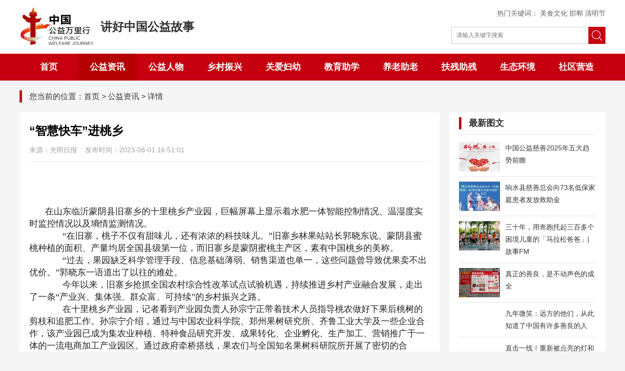

--- FILE ---
content_type: text/html; charset=utf-8
request_url: http://zggywlx.cn/show-5025.html
body_size: 6674
content:
<!DOCTYPE html>
<html>
<head>
<meta http-equiv="content-type" content="text/html; charset=UTF-8">
<meta charset="UTF-8">
<title>&ldquo;智慧快车&rdquo;进桃乡 - 中国公益万里行</title>
<meta name="keywords" content="" />
<meta name="description" content="" />
<link href="/static/css/css.css" type="text/css" rel="stylesheet" />
<link rel="stylesheet" href="/static/fonts/iconfont.css">
</head>

<body>
<!-- header-->
<div class="bg-white">
    <div class="mainbox p_tb15">
        <div class="logo fl"><a href="index.html"><img src="/static/images/logo.png" alt=""></a></div>
        <div class="biaoyu fl">讲好中国公益故事</div>
        <div class="fr text_r">
            <div class="hot-key">
                热门关键词：
                                        <a href="/tag/%E7%BE%8E%E9%A3%9F%E6%96%87%E5%8C%96.html">美食文化</a>
                                <a href="/tag/%E9%82%AF%E9%83%B8.html">邯郸</a>
                                <a href="/tag/%E6%B8%85%E6%98%8E%E8%8A%82.html">清明节</a>
                            </div> 
            <div class="search">
                <form action="/search" method="GET">
                    <input type="text" name="keyword" id="keyword" required placeholder="请输入关键字搜索" class="search-input"><input type="image" src="/static/images/ssbnt.png" width="35" value=""/>
                </form>
            </div>
        </div>         
        <div class="clear"></div> 
    </div>
</div>

<div class="headerbg">
    <div class="mainbox">
        <div class="mainnav">
            <ul>
                <li><a href="/">首页</a></li>
                        <li>
                <a href="/gongyizixun.html" url="/show-5025.html" class="nav-active">公益资讯</a>
            </li>
                        <li>
                <a href="/gongyirenwu.html" url="/show-5025.html" class="">公益人物</a>
            </li>
                        <li>
                <a href="/xiangcunzhenxing.html" url="/show-5025.html" class="">乡村振兴</a>
            </li>
                        <li>
                <a href="/guanaifuyou.html" url="/show-5025.html" class="">关爱妇幼</a>
            </li>
                        <li>
                <a href="/jiaoyuzhuxue.html" url="/show-5025.html" class="">教育助学</a>
            </li>
                        <li>
                <a href="/yanglaozhulao.html" url="/show-5025.html" class="">养老助老</a>
            </li>
                        <li>
                <a href="/fucanzhucan.html" url="/show-5025.html" class="">扶残助残</a>
            </li>
                        <li>
                <a href="/shengtaihuanjing.html" url="/show-5025.html" class="">生态环境</a>
            </li>
                        <li>
                <a href="/shequyingzao.html" url="/show-5025.html" class="">社区营造</a>
            </li>
                        </ul>
            <div class="clear"></div> 
        </div> 
    </div>
</div>

<!--内容区-->
<div class="mainbox p_tb20 ">  
    <div class="list-nav">            
        您当前的位置：<a href="/">首页</a> > 		<a href="/gongyizixun.html">公益资讯</a> > 详情
    </div>
    <div class="news-left fl">
        <div class="bg-white news-p">
            <div class="list-navline">
                <ul>
                    <li class="newsshow-bt">&ldquo;智慧快车&rdquo;进桃乡</li>
                    <li class="newsshow-time">来源：光明日报&nbsp;&nbsp;&nbsp;&nbsp;发布时间：2023-08-01 16:51:01</li>
                </ul>
            </div>
            <div class="text_c"><img src="" alt="" class="img100"></div> 
            <div class="m_tb20 newsshow-time">
                            </div>
            <div class="newsshow">
                <p style="margin-top: 0px; margin-bottom: 0px; padding: 0px; color: rgb(34, 34, 34); font-family: &quot;Microsoft YaHei&quot;; font-size: 18px; text-wrap: wrap;">在山东临沂蒙阴县旧寨乡的十里桃乡产业园，巨幅屏幕上显示着水肥一体智能控制情况、温湿度实时监控情况以及墒情监测情况。</p><p style="margin-top: 0px; margin-bottom: 0px; padding: 0px; color: rgb(34, 34, 34); font-family: &quot;Microsoft YaHei&quot;; font-size: 18px; text-wrap: wrap;">　　“在旧寨，桃子不仅有甜味儿，还有浓浓的科技味儿。”旧寨乡林果站站长郭晓东说。蒙阴县蜜桃种植的面积、产量均居全国县级第一位，而旧寨乡是蒙阴蜜桃主产区，素有中国桃乡的美称。</p><p style="margin-top: 0px; margin-bottom: 0px; padding: 0px; color: rgb(34, 34, 34); font-family: &quot;Microsoft YaHei&quot;; font-size: 18px; text-wrap: wrap;">　　“过去，果园缺乏科学管理手段、信息基础薄弱、销售渠道也单一，这些问题曾导致优果卖不出优价。”郭晓东一语道出了以往的难处。</p><p style="margin-top: 0px; margin-bottom: 0px; padding: 0px; color: rgb(34, 34, 34); font-family: &quot;Microsoft YaHei&quot;; font-size: 18px; text-wrap: wrap;">　　今年以来，旧寨乡抢抓全国农村综合性改革试点试验机遇，持续推进乡村产业融合发展，走出了一条“产业兴、集体强、群众富、可持续”的乡村振兴之路。</p><p style="margin-top: 0px; margin-bottom: 0px; padding: 0px; color: rgb(34, 34, 34); font-family: &quot;Microsoft YaHei&quot;; font-size: 18px; text-wrap: wrap;">　　在十里桃乡产业园，记者看到产业园负责人孙宗宁正带着技术人员指导桃农做好下果后桃树的剪枝和追肥工作。孙宗宁介绍，通过与中国农业科学院、郑州果树研究所、齐鲁工业大学及一些企业合作，该产业园已成为集农业种植、特种食品研究开发、成果转化、企业孵化、生产加工、营销推广于一体的一流电商加工产业园区。通过政府牵桥搭线，果农们与全国知名果树科研院所开展了密切的合作。“该产业园可解决1300人就业，带动村集体年增收120万元。”孙宗宁说。</p><p style="margin-top: 0px; margin-bottom: 0px; padding: 0px; color: rgb(34, 34, 34); font-family: &quot;Microsoft YaHei&quot;; font-size: 18px; text-wrap: wrap;">　　为做好蜜桃销售，旧寨乡下足了功夫。</p><p style="margin-top: 0px; margin-bottom: 0px; padding: 0px; color: rgb(34, 34, 34); font-family: &quot;Microsoft YaHei&quot;; font-size: 18px; text-wrap: wrap;">　　“中油蟠7号”蜜桃全镇总种植面积0.8万亩，目前已采摘80%，7月23日价格指数为10.8元每公斤，较前一日增长0.6元……点击鼠标，通过政府端口进入乡里自主研发的“蜜桃大数据平台”，一张归集“产、销、储、运”30多项大类数据的蜜桃信息动态大图赫然出现在眼前。通过这张图可以实时掌握当地蜜桃种植面积、品种分布、产量、产值、成熟季节以及当地蜜桃交易市场、果品经纪人等信息，蜜桃价格更是在山东省发改委价格监测平台同步发布，价格指数的公布为蒙阴蜜桃进一步争取了蜜桃价格区域话语权。</p><p style="margin-top: 0px; margin-bottom: 0px; padding: 0px; color: rgb(34, 34, 34); font-family: &quot;Microsoft YaHei&quot;; font-size: 18px; text-wrap: wrap;">　　“通过手机App和电脑端都可以在平台上发布蜜桃销售信息，填上品种、价格、重量等信息，买家看到后，有需要的话就可以和我联系，坐在家里动动手指就能把桃卖掉。”种了半辈子桃的果农刘刚怎么也没想到，有一天，自己的卖桃方式会被信息化技术所改变。</p><p style="margin-top: 0px; margin-bottom: 0px; padding: 0px; color: rgb(34, 34, 34); font-family: &quot;Microsoft YaHei&quot;; font-size: 18px; text-wrap: wrap;">　　销售路通畅，蜜桃产业的“最后一公里”被打通。</p><p style="margin-top: 0px; margin-bottom: 0px; padding: 0px; color: rgb(34, 34, 34); font-family: &quot;Microsoft YaHei&quot;; font-size: 18px; text-wrap: wrap;">　　种植面积大了，果业废弃物也随之增多。“现在每年产生约4万吨果业废弃物，但你在乡里很难见到。”旧寨乡环卫所所长赵久剑自豪地说。</p><p style="margin-top: 0px; margin-bottom: 0px; padding: 0px; color: rgb(34, 34, 34); font-family: &quot;Microsoft YaHei&quot;; font-size: 18px; text-wrap: wrap;">　　为提升乡村“颜值”，旧寨乡对垃圾进行“智慧化”管理，建设智慧环卫数据调度中心，垃圾清运率达100%。每年产生的果业废弃物，通过兴办果木枝条粉碎厂、发展“虫经济”等模式，实现了生态化利用。</p><p style="margin-top: 0px; margin-bottom: 0px; padding: 0px; color: rgb(34, 34, 34); font-family: &quot;Microsoft YaHei&quot;; font-size: 18px; text-wrap: wrap;">　　互联网、物联网、大数据与农村农业深度融合，构建起数字化的旧寨乡，不仅实现了降成本、降劳力、提产量、提质量、提效益，还推动实现蜜桃产业从传统模式向现代农业的跨越。（记者 赵秋丽 黄小异 冯帆）</p><p><br/></p>            </div>  
            <div class="m_tb20 newsshow-time">网站编辑：中国公益万里行</div>              
        </div>
    </div>   
    <div class="news-right fr">
        <div class="bg-white">
            <div class="news-p">
                <div class="list-navline">
                    <div class="r-newslist-title">
                        最新图文
                    </div>
                </div>
                                <div class="right-news">
                    <a href="/show-8173.html">
                    <div class="r-news-left fl"><img src="https://pic3.zhimg.com/v2-d4875b720b42d977242f8e106676e702_1440w.jpg" alt=""></div>
                    <div class="r-news-right fr">​中国公益慈善2025年五大趋势前瞻</div>
                    <div class="clear"></div>
                    </a>
                </div> 
                                <div class="right-news">
                    <a href="/show-8170.html">
                    <div class="r-news-left fl"><img src="https://pic3.zhimg.com/v2-a3982bf05aa0087f3007f995d139d502_1440w.jpg" alt=""></div>
                    <div class="r-news-right fr">​响水县慈善总会向73名低保家庭患者发放救助金</div>
                    <div class="clear"></div>
                    </a>
                </div> 
                                <div class="right-news">
                    <a href="/show-8168.html">
                    <div class="r-news-left fl"><img src="https://pic3.zhimg.com/v2-875357c6a97728c71707393c3cb76bec_1440w.jpg" alt=""></div>
                    <div class="r-news-right fr">​三十年，用奔跑托起三百多个困境儿童的「马拉松爸爸」| 故事FM</div>
                    <div class="clear"></div>
                    </a>
                </div> 
                                <div class="right-news">
                    <a href="/show-8167.html">
                    <div class="r-news-left fl"><img src="https://pic4.zhimg.com/v2-953e0d99cd8b04f58ee98781df38bf17_1440w.jpg" alt=""></div>
                    <div class="r-news-right fr">​真正的善良，是不动声色的成全</div>
                    <div class="clear"></div>
                    </a>
                </div> 
                                <div class="right-news">
                    <a href="/show-8164.html">
                    <div class="r-news-left fl"><img src="https://i1.go2yd.com/image.php?url=YD_cnt_187_01lLiFUilKxy" alt=""></div>
                    <div class="r-news-right fr">​九年微笑：远方的他们，从此知道了中国有许多善良的人</div>
                    <div class="clear"></div>
                    </a>
                </div> 
                                <div class="right-news">
                    <a href="/show-8162.html">
                    <div class="r-news-left fl"><img src="https://i1.go2yd.com/image.php?url=YD_cnt_187_01lI5NWEtsTQ" alt=""></div>
                    <div class="r-news-right fr">​直击一线！重新被点亮的灯和第一口热乎饭</div>
                    <div class="clear"></div>
                    </a>
                </div> 
                                <div class="right-news">
                    <a href="/show-8158.html">
                    <div class="r-news-left fl"><img src="https://pic1.zhimg.com/80/v2-836cf5df2ceeeedc8b33b744d30173b8_720w.webp" alt=""></div>
                    <div class="r-news-right fr">​陕西省民政厅赴省慈善协会调研</div>
                    <div class="clear"></div>
                    </a>
                </div> 
                                <div class="right-news">
                    <a href="/show-8153.html">
                    <div class="r-news-left fl"><img src="https://i0.hdslb.com/bfs/new_dyn/ba8aff47b96df4bcc584d38c56277229669329397.jpg@.webp" alt=""></div>
                    <div class="r-news-right fr">​让弱者变强一点，让勇敢的人走得更远</div>
                    <div class="clear"></div>
                    </a>
                </div> 
                                <div class="right-news">
                    <a href="/show-8151.html">
                    <div class="r-news-left fl"><img src="https://i0.hdslb.com/bfs/new_dyn/f95ee4032d6bdb3c54ee04272c912ae5669329397.jpg@.webp" alt=""></div>
                    <div class="r-news-right fr">​久久回响｜当年的&ldquo;溜索女孩&rdquo;，如今怎么样了？</div>
                    <div class="clear"></div>
                    </a>
                </div> 
                                <div class="right-news">
                    <a href="/show-8150.html">
                    <div class="r-news-left fl"><img src="https://pic1.zhimg.com/80/v2-06ef64bcdb3af6f3480d351dbb8cfd7a_720w.webp" alt=""></div>
                    <div class="r-news-right fr">​久久回响 | 去支教吧！人生何必匆忙</div>
                    <div class="clear"></div>
                    </a>
                </div> 
                         
            </div>        
        </div>

        <div class="m_tb20">
                            <div><img src="/upload/image/1d/e702ff5fc592811375bf7f5c4901ad3f24ac87.jpg" alt="子页右侧广告位" class="img100"></div>
              
        </div>

        <div class="bg-white">
            <div class="news-p">
                <div class="list-navline">
                    <div class="r-newslist-title">
                        热门新闻
                    </div>
                </div>
                <div class="r-news-list">
                    <ul>
                                            <li style="overflow: hidden;text-overflow:ellipsis;white-space: nowrap;"><a href="/show-918.html">·&nbsp;全国交通安全日：中交兴路推出&ldquo;车旺大卡&rdquo;，为卡车司机保驾护航</a></li>
                                            <li style="overflow: hidden;text-overflow:ellipsis;white-space: nowrap;"><a href="/show-999.html">·&nbsp;新安晚报创刊30周年｜公益助困济百姓</a></li>
                                            <li style="overflow: hidden;text-overflow:ellipsis;white-space: nowrap;"><a href="/show-1497.html">·&nbsp;&ldquo;三举措&rdquo;提质增效 华夏董氏实业集团助力唐山乡村振兴</a></li>
                                            <li style="overflow: hidden;text-overflow:ellipsis;white-space: nowrap;"><a href="/show-122.html">·&nbsp;京山农场：企业助力乡村振兴新探索</a></li>
                                            <li style="overflow: hidden;text-overflow:ellipsis;white-space: nowrap;"><a href="/show-59.html">·&nbsp;&ldquo;外婆的礼物&rdquo;让农村留守老人更有尊严 1300位&ldquo;外婆&rdquo;上电视展风采</a></li>
                                            <li style="overflow: hidden;text-overflow:ellipsis;white-space: nowrap;"><a href="/show-3805.html">·&nbsp;第746号阅读教室的故事</a></li>
                                            <li style="overflow: hidden;text-overflow:ellipsis;white-space: nowrap;"><a href="/show-40.html">·&nbsp;坚持公益之路 彰显企业担当</a></li>
                                            <li style="overflow: hidden;text-overflow:ellipsis;white-space: nowrap;"><a href="/show-60.html">·&nbsp;在平凡岗位上绽放别样芳华</a></li>
                                            <li style="overflow: hidden;text-overflow:ellipsis;white-space: nowrap;"><a href="/show-1819.html">·&nbsp;2023博鳌防灾减灾大会将于2月12日-15日在海南举行</a></li>
                                            <li style="overflow: hidden;text-overflow:ellipsis;white-space: nowrap;"><a href="/show-420.html">·&nbsp;国泰君安证券认捐助养雄安新区百亩&ldquo;千年秀林&rdquo;</a></li>
                                        </ul>
                </div>
            </div>
        </div>
    </div>
    <div class="clear"></div>
</div>

<!-- footer -->
<footer class="footerbg">
    <div class="mainbox"> 
        <div><a href="/show-30.html">关于我们</a> | <a href="/show-30.html">广告与服务</a> | <a href="/show-31.html">版权声明</a> | <a href="/show-32.html">诚聘英才</a> | <a href="/show-33.html">协议中心</a></div>
        <div>Copyright 2021 邯郸市自媒体协会 All Rights Reserved&nbsp;&nbsp;<a target="_blank" href="" style="display:inline-block;text-decoration:none;height:15px;line-height:15px;"><img src="/static/images/gongan.png"/>&nbsp;冀公网安备 13040302001311号</a>&nbsp;&nbsp;<a href="https://beian.miit.gov.cn/" target="_blank">备案号:冀ICP备20010677号-4</a></div>
    </div>
</footer>


<script type='text/javascript'>
console.group('基本');
console.log("\u8bf7\u6c42\u4fe1\u606f 2026-01-21 00:22:33 HTTP\/1.1 GET : http:\/\/zggywlx.cn\/show-5025.html");
console.log("\u8fd0\u884c\u65f6\u95f4 0.134376s [ \u541e\u5410\u7387\uff1a7.44req\/s ] \u5185\u5b58\u6d88\u8017\uff1a5,261.48kb \u6587\u4ef6\u52a0\u8f7d\uff1a190");
console.log("\u67e5\u8be2\u4fe1\u606f 9 queries");
console.log("\u7f13\u5b58\u4fe1\u606f 4 reads,0 writes");
console.log("\u4f1a\u8bdd\u4fe1\u606f SESSION_ID=b618d026d3478aec4ce3d47026f99191");
console.groupEnd();console.group('错误');
console.groupEnd();console.groupCollapsed('sql');
console.log("%cCONNECT:[ UseTime:0.000970s ] mysql:host=127.0.0.1;port=3306;dbname=zggywlx_cn;charset=utf8", "color:#009bb4;");
console.log("%cSHOW FULL COLUMNS FROM `hisi_cms_content` [ RunTime:0.001481s ]", "color:#009bb4;");
console.log("%cSELECT * FROM `hisi_cms_content` WHERE (  `lang` = \'zh-cn\'  AND `url` = \'5025\' ) AND `hisi_cms_content`.`delete_time` = \'0\' LIMIT 1 [ RunTime:0.031474s ]", "color:#009bb4;");
console.log("%cUPDATE `hisi_cms_content`  SET `views` = `views` + 1  WHERE  `id` = 5025 [ RunTime:0.005012s ]", "color:#009bb4;");
console.log("%cSHOW FULL COLUMNS FROM `hisi_cms_diy_article` [ RunTime:0.001289s ]", "color:#009bb4;");
console.log("%cSELECT * FROM `hisi_cms_diy_article` WHERE  `content_id` = 5025 LIMIT 1 [ RunTime:0.002640s ]", "color:#009bb4;");
console.log("%cSHOW FULL COLUMNS FROM `hisi_cms_tag` [ RunTime:0.001091s ]", "color:#009bb4;");
console.log("%cSELECT `name`,`views` FROM `hisi_cms_tag` WHERE  `lang` = \'zh-cn\'  AND `status` = 1 ORDER BY views desc LIMIT 3 [ RunTime:0.000949s ]", "color:#009bb4;");
console.log("%cSELECT `id`,`column_id`,`model_id`,`user_id`,`title`,`title_color`,`title_bold`,`flag`,`views`,`comments`,`likes`,`image`,`url`,`publish_time` FROM `hisi_cms_content` WHERE (  `lang` = \'zh-cn\'  AND `image` <> \'\'  AND `column_id` = 1  AND `status` = 3 ) AND `hisi_cms_content`.`delete_time` = \'0\' ORDER BY id desc LIMIT 0,10 [ RunTime:0.001223s ]", "color:#009bb4;");
console.log("%cSELECT `id`,`column_id`,`model_id`,`user_id`,`title`,`title_color`,`title_bold`,`flag`,`views`,`comments`,`likes`,`image`,`url`,`publish_time` FROM `hisi_cms_content` WHERE (  `lang` = \'zh-cn\'  AND `column_id` = 1  AND `status` = 3 ) AND `hisi_cms_content`.`delete_time` = \'0\' ORDER BY views desc LIMIT 0,10 [ RunTime:0.007798s ]", "color:#009bb4;");
console.groupEnd();console.group('调试');
console.groupEnd();
</script></body>
</html>

--- FILE ---
content_type: text/css
request_url: http://zggywlx.cn/static/css/css.css
body_size: 2992
content:
@charset "utf-8";
/* 全局控制 */
body{margin:0;padding:0;font-size:14px;line-height:25px;font-family:"微软雅黑",Arial;color:#323232;background: #f5f5f5;}
html,body,div,dl,dt,dd,ul,ol,li,h1,h2,h3,h4,h5,h6,pre,form,fieldset,input,textarea,p,blockquote,th,td,p{margin:0;padding:0;}
input,select,textarea{font-size:12px;line-height:25px;}ul,li{list-style-type:none;}
a{color:#323232;text-decoration:none;}
a:hover{text-decoration: none;}
img { margin:0; padding:0; border:0;}
input,img{vertical-align:middle;}
input{border:0;outline:none;/*去除蓝色边框*/}
input:focus {outline: none;}
.fl{ float:left;}.fr{ float:right;}.clear{clear:both;}
.text_l{ text-align:left;}.text_c{ text-align:center;} .text_r{ text-align:right;}
.bt{font-size:14px; font-weight:bold;}
.bk{ border:1px solid #dcdcdc;}
.p10{ padding:10px;}.p15{ padding:15px;}.p20{ padding:20px;}
.m_tb20{margin:20px 0;}.m_tb15{margin:15px 0;}
.p_tb10{padding: 10px 0;}.p_tb15{padding: 15px 0;}.p_tb20{padding: 20px 0;}.pleft10{padding-left: 10px;}.p_lr10{padding: 0px 10px;}.p_top20{padding-top: 20px;}
.m_top10{ margin-top:10px;}.m_top15{ margin-top:15px;}.m_top20{ margin-top:20px;}.m_top10_bottom10{ margin:10px 0;}.m_bottme10{ margin-bottom:10px;}.m_bottme20{ margin-bottom:20px;}
.contbox{width:70%; margin:0 auto;min-width: 1200px;}
.img100{max-width: 100%;}

.text-white{color:#ffffff;}
.text-white a{color:#ffffff;}
.text-white a:hover{color:#ffffff;}

.bg-white{background: #ffffff;}

/*导航*/
.headerbg{background: #c6000f;}
.biaoyu{font-size:24px;border-left:1px solid #ffffff; padding-left:10px;height:80px;line-height:80px;font-weight: bold;}
.search{margin-top: 15px;}
.search-bnt{display:block;background-size:100% 100%;width:20px;height:20px;float: left;margin-top:7px;outline:medium;} 
.search-input{background: #ffffff;height:33px;line-height:33px;border:1px solid #c8c8c8;padding:0 10px;border-right: none;width: 260px;}
.hot-key{color:#646464;}
.hot-key a{color:#646464;}
.hot-key a:hover{color:#646464;}


/*mainnav*/
.mainnav ul li{float:left;text-align:center;font-size: 18px;font-weight:bold;line-height:55px;width: 10%;}
.mainnav ul li a{display:block;color: #ffffff;}
.mainnav ul li a:hover{color: #ffffff;background: #b40000;}
.mainnav ul li a.nav-active {color: #ffffff;background: #b40000;}

/*地区*/
.diqu-left{width:59px; border-right: 1px solid #c8c8c8;line-height:60px;margin-right: 10px;font-weight: bold;text-align: center;}
.diqu{width:1130px;}
.diqu a{margin:0 10px;line-height:30px;color:#646464;}
.diqu a:hover{color:#aa0000;}

/*公益资讯*/
.zixun{width:24.25%;margin-right:1%;float: left;}
.zixun:nth-child(4n){margin-right:0;}
.zixun img{width: 100%;height: 120px;border-radius: 10px;}
.zixun-left{background: #c6000f;color: #ffffff;text-align: center;font-weight: bold;font-size: 18px;width:4%;height: 150px;writing-mode: vertical-lr;line-height: 50px;letter-spacing:6px;}
.zixun-right{width: 96%;}

/*头条*/
.toutiao{font-size:32px;font-weight: bold;text-align: center;color: #000000;}

/*总框架*/
.mainbox{width: 1200px; margin:0 auto;}
.mainbox-left{width:590px;}
.mainbox-right{width:340px;}


/*推荐新闻*/
.tuijian ul li {margin-bottom: 10px;}
.tuijian ul li .know_title {
    font-size: 18px;
    color: #222222;
}
.tuijian ul li .know_title_tag {
    margin-right: 15px;
    text-align: center;
    line-height: 24px;
    width: 60px;
    height: 24px;
    font-size: 12px;
    color: #ffffff;
    background: rgba(198, 0, 15, 1);
    border-radius: 3px;
}
.tuijian ul li .des{color: #b4b4b4;margin-top:9px;}
.know-more{text-align: right;}


/*焦点视频*/
.video-title{background: #c6000f;font-size: 18px;height:40px;line-height:40px;color: #ffffff;padding: 0 15px;font-weight: bold;}
.video-title span{float: right; font-size: 14px;font-weight: normal;}
.video-title span a{color: #ffffff;}
.video-title span a:hover{color: #ffffff;}
.video-item{overflow: hidden;}
.video-content{padding-top:10px;height:50px; overflow: hidden;font-size: 16px;}
.video-img{width: 100%;height: 150px;overflow: hidden;}
.video-img img{width: 100%;height: 150px;}
.video-img:hover img{transform:scale(1.2);-moz-transition:all 0.9s ease;}
.video-desc{color: #888888;}

.home-banner{width: 100%;height: 90px;overflow: hidden;}
.home-banner img{width: 100%;height: 90px;}

/*首页新闻列表*/
.news-left{width:860px;}
.news-right{width:320px;}
.news-list{margin-bottom:20px;width:32.33%;margin-right:1.5%;}
.news-list:nth-child(3n){margin-right:0;}
.news-list ul li{border-bottom: 1px solid #e6e6e6;padding:10px 0;}
.news-list ul li span{float: right;} 

.news-item{overflow: hidden;}
.news-content{padding-top:10px;height:60px; overflow: hidden;font-size:16px;}
.news-img{width: 100%;height: 150px;overflow: hidden;}
.news-img img{width: 100%;height: 150px;}
.news-img:hover img{transform:scale(1.2);-moz-transition:all 0.9s ease;}
.news-desc{height:45px;overflow: hidden;color: #888888;border-bottom: 1px solid #e6e6e6;padding-bottom: 10px;}

.list-navline{border-bottom: 1px solid #e6e6e6;margin-bottom:15px;}
.list-nav{line-height: 25px;padding-left: 15px;border-left: #c6000f 5px solid;margin-bottom:20px;font-size: 16px;}

.list-title {font-size: 18px;font-weight: 600;line-height: 25px;padding-left: 15px;border-left: #c6000f 5px solid;margin-bottom: 15px;}
.list-title span{float:right; margin-top:10px;font-size: 14px;font-weight:normal;}
.news-p{padding: 10px 20px;}

/*首页地区新闻列表*/
.diqu-list{margin-bottom:20px;width:24.25%;margin-right:1%;}
.diqu-list:nth-child(4n){margin-right:0;}
.diqu-list ul li{border-bottom: 1px solid #e6e6e6;padding:10px 0;height: 45px;overflow: hidden;}
.diqu-list ul li span{float: right;} 
.diqu-line{border-bottom: 1px solid #e6e6e6;}

/*首页右侧新闻*/
.right-news{border-bottom: 1px solid #e6e6e6;margin:10px 0;padding-bottom:10px;}
.right-news-title{font-size: 16px;color: #222222;font-weight:bold;}
.right-news-des{color: #b4b4b4;margin-top:10px;}
.right-news-time{color: #b4b4b4;}
.right-news-more{border:1px solid #c6000f;width:80px; text-align: center;color: #c6000f;margin-top:5px;font-size: 12px;}
.city-title{font-size: 16px;color: #ffffff;}

.r-newslist-title{font-size: 18px;font-weight: 600;line-height: 25px;padding-left: 15px;border-left: #c6000f 5px solid;margin-bottom: 10px;}
.r-newslist-title span{float:right;font-size: 14px;font-weight:normal;}
.r-news-left{width:30%;}
.r-news-left img{width:100%;height: 60px;}
.r-news-right{width:66%;}
.r-news-list ul li{height: 30px;line-height: 30px;}

/*公益新媒体*/
.meiti-left{background: #dcdcdc;text-align: center;font-weight: bold;font-size: 18px;width:4%;height: 150px;writing-mode: vertical-lr;line-height: 50px;letter-spacing:6px;}
.xinmeiti{width:21%;margin:0 2%;float: left; text-align: center;}
.xinmeiti img{width:100%;}
.xinmeiti-p{padding:20px 10px;}

/*底部*/
.footerbg{background:#1c1c1c;padding:20px 0;color: #a3a3a3;width: 100%;text-align: center;}
.footerbg a{color: #a3a3a3;}
.footerbg a:hover{color: #ffffff;}
.footer-list ul li{width: 30.666%;float: left;margin-right:4%;}
.footer-list ul li:nth-child(3n){margin-right:0;}
.footer-left{width:20%;}
.footer-cont{width:60%;}
.footer-right{width:10%;text-align:center;}
.footer-icon{font-size: 36px;}

.footer-title{font-weight: bold;font-size: 16px;color: #ffffff;margin-bottom: 10px;}
.copyright{color: #ffffff; text-align: center;background: #101010;padding:10px 0;}
.copyright a{color: #ffffff;}
.copyright a:hover{color: #ffff00;}

/*弹出微信二维*/
.footer_flex li .img-n {width:100%; }
.footer_flex li { width: 45px; height: 45px; margin-right:20px; float: left; text-align: center; cursor: pointer; position: relative; z-index: 10; }
.footer_flex li:hover .flex-footer { display: block; }
.footer_flex li .flex-footer { width: 146px; height: 124px; position: absolute; left: -49px; top: -140px; text-align: center; padding-top: 15px; background: url(../images/footerflex.png) 1px top no-repeat; display: none; }


/*新闻详情页*/
.newsshow-bt{ font-size:24px; font-weight:bold;color: #000;margin:15px 0;}
.newsshow-bt a:hover{text-decoration:none;}
.newsshow-time{color: #a0a0a0;padding-bottom: 10px;}
.newsshow p{text-indent:2rem;}
.newsshow img{max-width:100%;}


/*关于我们*/
.about-nav {text-align: center;font-size: 18px;color: #000; line-height:50px;margin-top: 10px;}
.about-nav a {display: block;text-decoration: none; }
.about-nav a:hover{color:#fff; background: #c6000f;}
.about-hover a{color:#fff; background: #c6000f; }

/*分页样式*/
.page-box {margin: 25px auto;overflow: hidden;clear: both;text-align: center;}
.page-box a {display: inline-block;padding: 0 5px;min-width:15px;height: 25px;line-height: 25px;color: #787d82;text-align: center;
    border-bottom: 1px solid transparent;border-bottom-color: transparent;-webkit-transition: border-color 0.2s;-moz-transition: border-color 0.2s;transition: border-color 0.2s;
}
.page-box a.active {background: #c6000f;color: #ffffff !important;border-color: transparent;}


--- FILE ---
content_type: text/css
request_url: http://zggywlx.cn/static/fonts/iconfont.css
body_size: 715
content:
@font-face {
  font-family: "iconfont"; /* Project id 3282197 */
  src: url('iconfont.woff2?t=1653448449620') format('woff2'),
       url('iconfont.woff?t=1653448449620') format('woff'),
       url('iconfont.ttf?t=1653448449620') format('truetype');
}

.iconfont {
  font-family: "iconfont" !important;
  font-style: normal;
  -webkit-font-smoothing: antialiased;
  -moz-osx-font-smoothing: grayscale;
}

.icon-shouqijiantouxiao:before {
  content: "\e892";
}

.icon-fanhuijiantou:before {
  content: "\e8b5";
}

.icon-jiantoushang:before {
  content: "\e62d";
}

.icon-jiantouyou:before {
  content: "\e62e";
}

.icon-jiantouxia:before {
  content: "\e62f";
}

.icon-bianji1:before {
  content: "\e67f";
}

.icon-tianxie:before {
  content: "\ec88";
}

.icon-dizhi:before {
  content: "\e610";
}

.icon-youxiang:before {
  content: "\e632";
}

.icon-qian:before {
  content: "\e642";
}

.icon-fenxiang1:before {
  content: "\e72f";
}

.icon-redo-full:before {
  content: "\ea1a";
}

.icon-yuandianzhong:before {
  content: "\e758";
}

.icon-mianxingbingrentubiao3:before {
  content: "\e6a4";
}

.icon-xinlangweibo:before {
  content: "\e604";
}

.icon-weixin:before {
  content: "\e606";
}

.icon-qq:before {
  content: "\e62b";
}

.icon-pingguo:before {
  content: "\e60b";
}

.icon-android-fill:before {
  content: "\e881";
}

.icon-alipay:before {
  content: "\e8de";
}

.icon-shangchuan:before {
  content: "\e66f";
}

.icon-shangchuan1:before {
  content: "\e603";
}

.icon-weibo:before {
  content: "\e61a";
}

.icon-zhifubaozhifu:before {
  content: "\e605";
}

.icon-QQ-circle-fill:before {
  content: "\e887";
}

.icon-pinpaibiaoshi_pingguo:before {
  content: "\e659";
}

.icon-dianzan:before {
  content: "\e600";
}

.icon-sanjiao3:before {
  content: "\e601";
}

.icon-31shijian:before {
  content: "\e602";
}

.icon-logo-wechat:before {
  content: "\e619";
}

.icon-fenxiang:before {
  content: "\e739";
}

.icon-huidaodingbu:before {
  content: "\e631";
}

.icon-dianzan2:before {
  content: "\e60f";
}

.icon-duigou:before {
  content: "\e65d";
}

.icon-icon_favorite:before {
  content: "\e60e";
}

.icon-xinxi:before {
  content: "\e61b";
}

.icon-sousuo:before {
  content: "\e611";
}

.icon-weidenglu-touxiang:before {
  content: "\e60c";
}

.icon-dianzan_kuai:before {
  content: "\ec8c";
}

.icon-24gf-playSquare:before {
  content: "\ea88";
}

.icon-gengduo:before {
  content: "\e8af";
}

.icon-pinpaibiaoshi_anzhuo:before {
  content: "\e658";
}

.icon-ios:before {
  content: "\e69a";
}

